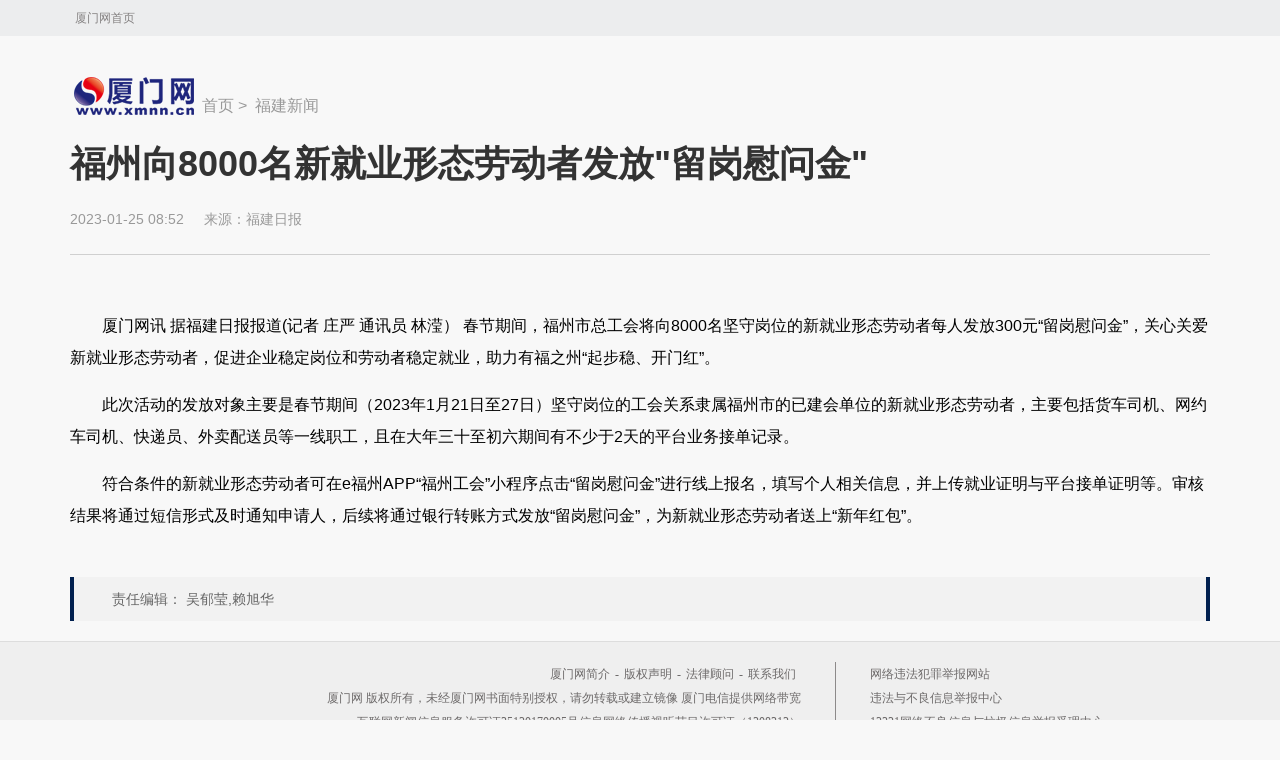

--- FILE ---
content_type: text/html
request_url: https://news.xmnn.cn/fjxw/202301/t20230125_60734.html
body_size: 5076
content:
<!DOCTYPE HTML>
<html>

<head>
  <meta http-equiv="Content-Type" content="text/html; charset=utf-8">
  <meta http-equiv="X-UA-Compatible" content="IE=edge,chrome=1" />
  <meta name="viewport" content="width=device-width,initial-scale=1.0,maximum-scale=1.0,user-scalable=no">
  <meta name="format-detection" content="telephone=no">
  <meta name="apple-mobile-web-app-capable" content="yes">
  <meta name="apple-mobile-web-app-status-bar-style" content="black">
  <link rel="icon" type="image/x-icon" href="//www.xmnn.cn/favicon.ico" />
  <link rel="shortcut icon" type="image/x-icon" href="//www.xmnn.cn/favicon.ico" />
  <title>
    福州向8000名新就业形态劳动者发放"留岗慰问金"
    _新闻频道_厦门网
  </title>
  <meta name="keywords" content="">
  <meta name="description" content="">
  <base target="_blank">
  <link rel="stylesheet" type="text/css" href="//www.xmnn.cn/news/css/layout2017.css?d=4">
  <!-- 请置于所有广告位代码之前 -->
  <script src="//dup.baidustatic.com/js/ds.js"></script>
  <script type="text/javascript" src="//js.xmnn.cn/jquery.js"></script>


  <!-- 微信分享 -->

  <script type="text/javascript" src="//js.xmnn.cn/jweixin.js"></script>
  <script type="text/javascript">
    $(function () {
      var flag = 0;
      var image = 'https:';
      if (image == 'https:') {
        image = 'https://www.xmnn.cn/images/xmnnlogo400.jpg';
      }
      var url = window.location.href;
      if (url.indexOf("&") != '-1') {
        window.location.href = 'https:';
      }
      $.ajax({
        type: 'get',
        url: 'https://share.xmnncloud.cn/xmnnshare/wxshare.php?from=' + url,
        dataType: 'jsonp',
        jsonp: "xmnnShareCallBack",
        success: function (json) {
          wx.config({
            debug: false, // 开启调试模式,调用的所有api的返回值会在客户端alert出来，若要查看传入的参数，可以在pc端打开，参数信息会通过log打出，仅在pc端时才会打印。
            appId: json.appId, // 必填，公众号的唯一标识
            timestamp: json.timestamp, // 必填，生成签名的时间戳
            nonceStr: json.nonceStr, // 必填，生成签名的随机串
            signature: json.signature,// 必填，签名，见附录1
            jsApiList: ['onMenuShareTimeline', 'onMenuShareAppMessage'] // 必填，需要使用的JS接口列表，所有JS接口列表见附录2
          });
          wx.ready(function () {
            wx.onMenuShareTimeline({
              title: '福州向8000名新就业形态劳动者发放"留岗慰问金"_厦门网_厦门市官方新闻门户网站', // 分享标题
              link: 'https://www.xmnn.cn/news/fjxw/202301/t20230125_60734.html', // 分享链接
              imgUrl: image, // 分享图标
              success: function () {

              },
              cancel: function () {
                // 用户取消分享后执行的回调函数
              }
            });
            wx.onMenuShareAppMessage({
              title: '福州向8000名新就业形态劳动者发放"留岗慰问金"', // 分享标题
              desc: '春节期间，福州市总工会将向8000名坚守岗位的新就业形态劳动者每人发放300元“留岗慰问金”，关心关爱新就业形态劳动者，促进企业稳定岗位和劳动者稳定就业，助力有福之州“起步稳、开门红”。', // 分享描述
              link: 'https://www.xmnn.cn/news/fjxw/202301/t20230125_60734.html', // 分享链接
              imgUrl: image, // 分享图标
              type: '', // 分享类型,music、video或link，不填默认为link
              dataUrl: '', // 如果type是music或video，则要提供数据链接，默认为空
              success: function () {

              },
              cancel: function () {
                // 用户取消分享后执行的回调函数
              }
            });

            // config信息验证后会执行ready方法，所有接口调用都必须在config接口获得结果之后，config是一个客户端的异步操作，所以如果需要在页面加载时就调用相关接口，则须把相关接口放在ready函数中调用来确保正确执行。对于用户触发时才调用的接口，则可以直接调用，不需要放在ready函数中。
          });
        },
        error: function () {
          console.log('fail');
        }
      });
    })
  </script>

  <!-- 微信分享 -->

  <script type="text/javascript">
    $(function () {
      setTimeout(function () {
        for (let i = 0; i < document.getElementsByClassName('ad-parent').length; i++) {
          if (document.getElementsByClassName('ad-parent')[i].children[1].children.length > 0) {
            var tempDiv = document.createElement("span");
            tempDiv.innerHTML = '广告'
            tempDiv.className = 'ad-span'
            document.getElementsByClassName('ad-parent')[i].insertAdjacentElement("beforeEnd", tempDiv)
          }
        }
      }, 1500);
    })
  </script>
  <style>
    .ad-span {
      position: absolute;
      background: rgba(0, 0, 0, .6);
      right: 0;
      bottom: 0;
      color: #fff;
      line-height: 1em;
      padding: 2px;
      font-size: 12px;
    }
  </style>
</head>

<body>
  <!--头部-->
  <!--头部-->
<div id="top">
    <div class="head1">
    	<div class="w w1200" style="position:relative;">
            <span></span>
           <a style="position:absolute; top:0px; left:0px;" href="//www.xmnn.cn/">厦门网首页</a>
        </div>
    </div>
</div>
  <div class="w banner clearfix ad-parent" style="width: 1140px; height: auto; position: relative; margin-top: 7px;">
    <!-- 广告位：B1 1140 x 45 -->
    <script>
      (function() {
          var s = "_" + Math.random().toString(36).slice(2);
          document.write('<div id="' + s + '"></div>');
          (window.slotbydup=window.slotbydup || []).push({
              id: '14575916',
              container: s,
              size: '1140,45',
              display: 'inlay-fix',
              async: true
          });
      })();
    </script>
  </div>
  <!--wap头部-->
  <div id="wap-head">
    <div class="imt">
      <div class="wap-pd"><a class="a1" href="//wap.xmnn.cn/">手机厦门网</a>
        <a href="../">福建新闻</a>
      </div>
      <div class="wap-search"></div>
    </div>
    <div class="nav_hot">
            <ul>
                <li class="n1 a-red"><a href="//www.xmnn.cn/wap/">推荐</a></li>
                <li class="n1"><a href="../../szzt/">专题</a></li>
                <li class="n1"><a href="../../xmxw/">厦门</a></li>
                <li class="n1"><a href="../">福建</a></li>
                <li class="n1"><a href="//epaper.xmnn.cn/">电子报</a></li>
                <!-- <li id="quju1" class="n1 sub"><a href="javascript:;">各区</a></li>-->
            </ul>
            <!-- <div class="quju1 quju">
                <div class="quju-b clearfix"><a href="//siming.xmnn.cn/">思明</a><a href="//huli.xmnn.cn/">湖里</a><a
                        href="//jimei.xmnn.cn/">集美</a><a href="//haicang.xmnn.cn/">海沧</a><a
                        href="//tongan.xmnn.cn/">同安</a></div>
            </div>-->

           <div id="m-menu">
             <span class="m-a"></span>
             <span class="m-b"></span>
           </div>
    </div>
  </div>
  <div class="wap_bg"></div>
<div id="circle">
    <div class="nav">
        <ul class="clearfix">
            <li><a href="//siming.xmnn.cn/">思明</a></li>
            <li><a href="//huli.xmnn.cn/">湖里</a></li>
            <li><a href="//jimei.xmnn.cn/">集美</a></li>
            <li><a href="//haicang.xmnn.cn/">海沧</a></li>
            <li><a href="//tongan.xmnn.cn/">同安</a></li>
            <li><a href="//xqjxy.xmnn.cn/index_7877.htm">戏曲进校园</a></li>
            <li style="width: 50%;"><a href="//xmyshj.xmnn.cn/">厦门营商环境</a></li>
            <li style="width: 50%;"><a href="//amoy.xmnn.cn/">厦门人的一天</a></li>
            <li style="width: 50%;"><a href="//shxc.xmnn.cn/">厦门社会宣传教育</a></li>
            <li style="width: 50%;"><a href="//www.xmnn.cn/aggfe/">厦门国防教育</a></li>
            <!-- <li style="width: 50%;"><a href="//www.xmnn.cn/index.html?pc">厦门网电脑版</a></li> -->
            <li style="width: 50%;"><a href="//www.xmcm.org.cn/">厦门传媒网</a></li>
            <li style="width: 50%;"><a href="//www.xmnn.cn/news/xmwy/">厦门网眼</a></li>
            <li style="width: 50%;"><a href="//www.xmnn.cn/news/ldrp/">鹭岛热评</a></li>
        </ul>
    </div>
    <div id="nav-off"><span class="nav-a"></span><span class="nav-b"></span></div>
</div>
<!--wap头部-->
<!--头部-->
  <!--头部-->
  <div id="page_top">
    <div class="w w1200">
      <div id="fontSet">
        <span class="small">小</span>
        <span class="middle opt">中</span>
        <span class="big">大</span>
      </div>

    </div>
  </div>

  <!--内容-->
  <div id="main" class="page">
    <div class="w w1200">
      <!-- <div class="banner clearfix mt30">
        <div class="fl" style="width:730px; overflow:hidden;">
            <a href="//mp.weixin.qq.com/s/1O99DXvpBUIrt4d2BwjAqg" target="_blank"><img src="//www.xmnn.cn/images2021/ad_20221009-1.jpg" width="730" height="45" /></a>
        </div>
        <div class="fr" style="width:372px; overflow:hidden;">
            <a href="//zt.xmnn.cn/topic/gygg/" target="_blank"><img src="//www.xmnn.cn/images2021/ad_20220922-12.jpg" width="372" height="45" /></a>
        </div>
    </div> -->
      <div class="ohead clearfix mt30">
        <div class="logo fl icon"><a href="../../">新闻中心</a></div>
        <div class="location fl"><a href="../../">首页</a>&nbsp;>&nbsp;
          <a href="../">福建新闻</a>
        </div>
        <div class="search fr">

        </div>
      </div>
      <div class="wrap clearfix mt10">
        <div class="cont-h">
          福州向8000名新就业形态劳动者发放"留岗慰问金"
        </div>
        <div class="cont-a clearfix">
          <span class="time fl">
            2023-01-25 08:52
          </span>
          <span class="cont-a-src">来源：<a href="http://fjnews.fjsen.com/2023-01/25/content_31233693.htm">福建日报</a>


          </span>

        </div>
        <div class="xx mt20"></div>
        <div class="banner clearfix ad-parent" style="width: 1140px; height: auto; position: relative; margin-top: 7px;">
          <!-- 广告位：B2 1140 x 45 -->
          <script>
            (function() {
                var s = "_" + Math.random().toString(36).slice(2);
                document.write('<div id="' + s + '"></div>');
                (window.slotbydup=window.slotbydup || []).push({
                    id: '14575764',
                    container: s,
                    size: '1140,45',
                    display: 'inlay-fix',
                    async: true
                });
            })();
          </script>
        </div>
        <div class="list fl mt20">
          <div class="content">
            <div class="cont-b clearfix">
              <div class=TRS_Editor><p>　　厦门网讯 据福建日报报道(记者 庄严 通讯员 林滢） 春节期间，福州市总工会将向8000名坚守岗位的新就业形态劳动者每人发放300元“留岗慰问金”，关心关爱新就业形态劳动者，促进企业稳定岗位和劳动者稳定就业，助力有福之州“起步稳、开门红”。</p>
<p>　　此次活动的发放对象主要是春节期间（2023年1月21日至27日）坚守岗位的工会关系隶属福州市的已建会单位的新就业形态劳动者，主要包括货车司机、网约车司机、快递员、外卖配送员等一线职工，且在大年三十至初六期间有不少于2天的平台业务接单记录。</p>
<p>　　符合条件的新就业形态劳动者可在e福州APP“福州工会”小程序点击“留岗慰问金”进行线上报名，填写个人相关信息，并上传就业证明与平台接单证明等。审核结果将通过短信形式及时通知申请人，后续将通过银行转账方式发放“留岗慰问金”，为新就业形态劳动者送上“新年红包”。</p></div>
              <!-- <div id="qw"><span>展开阅读全文</span></div> -->
            </div>
            <div class="cont-c mt30">
              <p>责任编辑：
                吴郁莹,赖旭华
              </p>
            </div>
            <!-- <div class="cont-e mt20">
                            <div id="SOHUCS" sid=""></div>
                        </div> -->
          </div>
        </div>
      </div>
    </div>
  </div>
  <!--内容-->
  <!--尾部-->
  <div id="foot" class="foot">
	<div class="foot1"><a href="//www.xmnn.cn/about/jianjie/" target="_blank">厦门网简介</a>|<a href="//www.xmnn.cn/about/bqsm/" target="_blank">版权声明</a>|<a href="//www.xmnn.cn/about/flgw/" target="_blank">法律顾问</a>|<a href="//www.xmnn.cn/about/lxwm/" target="_blank">联系我们</a></div>
    <script>var xmnnfooter="white";//参数为背景颜色</script>
<script type="text/javascript" src="//www.xmnn.cn/js/footer.js" charset="utf-8"></script>
</div>

<script>
var _hmt = _hmt || [];
(function() {
var hm = document.createElement("script");
hm.src = "https://hm.baidu.com/hm.js?5a76ba0e2a8523b6ae533d563ce5d804";
var s = document.getElementsByTagName("script")[0]; 
s.parentNode.insertBefore(hm, s);
})();
</script>

<script>
var _hmt = _hmt || [];
(function() {
var hm = document.createElement("script");
hm.src = "https://hm.baidu.com/hm.js?717f2da87fff67fb0e834daab3a55e94";
var s = document.getElementsByTagName("script")[0]; 
s.parentNode.insertBefore(hm, s);
})();
</script>
  <!--尾部-->
  <!--<div class="wap-gotop"><img src="//news.xmnn.cn/images/wap-gotop.png" /></div>-->

  <script type="text/javascript" src="//js.xmnn.cn/jquery.SuperSlide.js"></script>
  <script type="text/javascript" src="//js.xmnn.cn/TouchSlide.1.1.js"></script>
  <script type="text/javascript" src="//www.xmnn.cn/news/js/index2017.js?d=2"></script>

  <script type="text/javascript">
    $(function () {
      var _top = $(".xx").offset().top;
      $(window).scroll(function (e) {
        if ($(window).scrollTop() > _top) {
          $("#page_top").show();
        }
        else { $("#page_top").hide(); }
      });

    })
  </script>

  <!--[if IE 6]> <script src="//js.xmnn.cn/DD_belatedPNG_0.0.8a-min.js"></script> <script> DD_belatedPNG.fix(' .icon,background'); </script> <![endif]-->

</body>

</html>

--- FILE ---
content_type: text/html;charset=utf-8
request_url: https://share.xmnncloud.cn/xmnnshare/wxshare.php?from=https://news.xmnn.cn/fjxw/202301/t20230125_60734.html&xmnnShareCallBack=jQuery37108284929112810664_1769503185258&_=1769503185259
body_size: 269
content:
jQuery37108284929112810664_1769503185258({"appId":"wx9126b9135dfa38bb","nonceStr":"3oTi0eltE3hDRC82","timestamp":1769503189,"url":"https:\/\/news.xmnn.cn\/fjxw\/202301\/t20230125_60734.html","signature":"52b60c524d0ad1f80bb3e0fcbc345c36de28b2b2"})